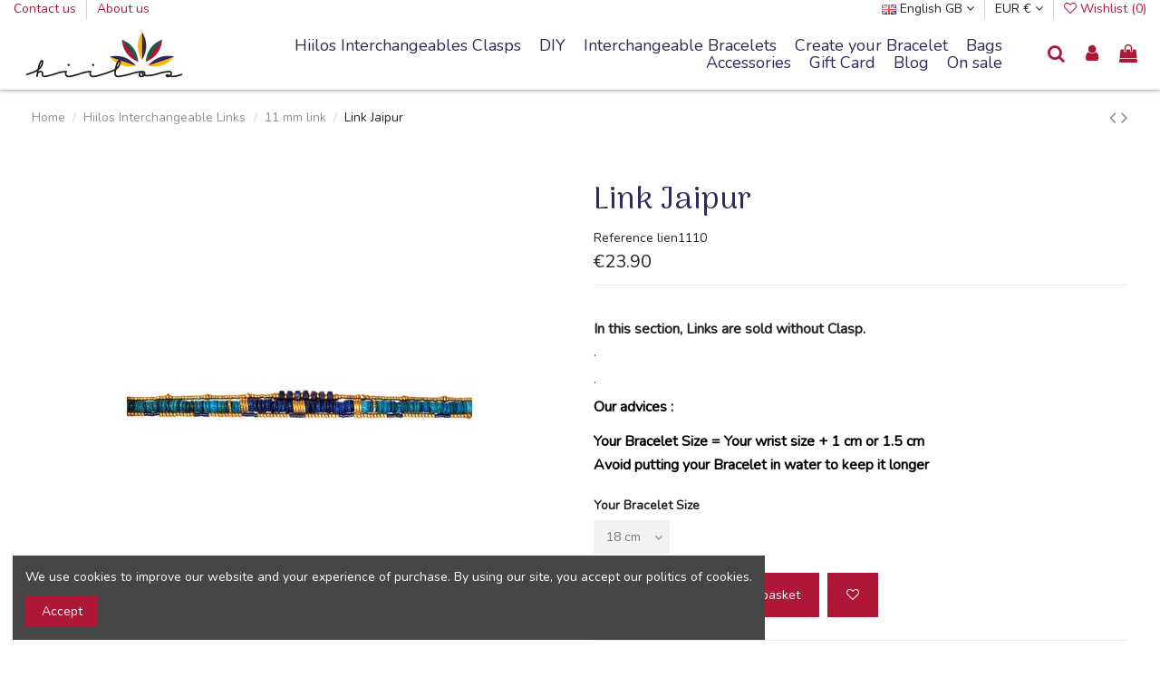

--- FILE ---
content_type: text/html; charset=utf-8
request_url: https://hiilos.com/gb/11-mm-link/1584-link-jaipur.html
body_size: 17043
content:
<!doctype html>
<html lang="gb">

<head>
    
        
  <meta charset="utf-8">


  <meta http-equiv="x-ua-compatible" content="ie=edge">



  


  


    <link rel="canonical" href="https://hiilos.com/gb/11-mm-link/1584-link-jaipur.html">

  <title>11 mm link Link Jaipur</title>
  <meta name="description" content="  In this section, Links are sold without Clasp. .  . Our advices : Your Bracelet Size  Your wrist size + 1 cm or 1.5 cm Avoid putting your Bracelet in water...">
  <meta name="keywords" content="">
    
    

  
          <link rel="alternate" href="https://hiilos.com/fr/liens-interchangeables-fins-11-mm/1584-lien-sachem.html" hreflang="fr">
          <link rel="alternate" href="https://hiilos.com/gb/11-mm-link/1584-link-jaipur.html" hreflang="en-gb">
      



    <meta property="og:type" content="product">
    <meta property="og:url" content="https://hiilos.com/gb/11-mm-link/1584-link-jaipur.html">
    <meta property="og:title" content="11 mm link Link Jaipur">
    <meta property="og:site_name" content="Hiilos">
    <meta property="og:description" content="  In this section, Links are sold without Clasp. .  . Our advices : Your Bracelet Size  Your wrist size + 1 cm or 1.5 cm Avoid putting your Bracelet in water...">
    <meta property="og:image" content="https://hiilos.com/5407-thickbox_default/link-jaipur.jpg">
    <meta property="og:image:width" content="1100">
    <meta property="og:image:height" content="1422">





      <meta name="viewport" content="initial-scale=1,user-scalable=no,maximum-scale=1,width=device-width">
  




  <link rel="icon" type="image/vnd.microsoft.icon" href="/img/favicon.ico?1529070720">
  <link rel="shortcut icon" type="image/x-icon" href="/img/favicon.ico?1529070720">
    


      <link href="https://fonts.googleapis.com/css?family=Nunito" rel="stylesheet">
        <link href="https://fonts.googleapis.com/css?family=Arima+Madurai" rel="stylesheet">
  



<script type="application/ld+json">

{
"@context": "https://schema.org",
"@type": "Organization",
"url": "https://hiilos.com/",
"name": "Hiilos",
"logo": "/img/hiilos-logo-1521128496.jpg",
"@id": "#store-organization"
}

</script>




    <link rel="stylesheet" href="https://hiilos.com/themes/warehouse/assets/cache/theme-eb5809387.css" type="text/css" media="all">




  

  <script type="text/javascript">
        var elementorFrontendConfig = {"isEditMode":"","stretchedSectionContainer":"","is_rtl":""};
        var iqitTheme = {"rm_sticky":"0","rm_breakpoint":0,"op_preloader":"pre","cart_style":"floating","cart_confirmation":"modal","h_layout":"4","f_fixed":"","f_layout":"2","h_absolute":"0","h_sticky":"header","hw_width":"fullwidth","hm_submenu_width":"default","h_search_type":"full","pl_lazyload":false,"pl_infinity":false,"pl_rollover":false,"pl_crsl_autoplay":false,"pl_slider_ld":3,"pl_slider_d":3,"pl_slider_t":4,"pl_slider_p":2,"pp_thumbs":"left","pp_zoom":"inner","pp_image_layout":"carousel","pp_tabs":"tabha"};
        var iqitcountdown_days = "d.";
        var iqitextendedproduct = {"speed":"70"};
        var iqitfdc_from = 0;
        var iqitmegamenu = {"sticky":"false","containerSelector":"#wrapper > .container"};
        var iqitwishlist = {"nbProducts":0};
        var prestashop = {"cart":{"products":[],"totals":{"total":{"type":"total","label":"Total","amount":0,"value":"\u20ac0.00"},"total_including_tax":{"type":"total","label":"Total (tax incl.)","amount":0,"value":"\u20ac0.00"},"total_excluding_tax":{"type":"total","label":"Total (VAT excl.)","amount":0,"value":"\u20ac0.00"}},"subtotals":{"products":{"type":"products","label":"Subtotal","amount":0,"value":"\u20ac0.00"},"discounts":null,"shipping":{"type":"shipping","label":"Shipping","amount":0,"value":"Free"},"tax":{"type":"tax","label":"Included taxes","amount":0,"value":"\u20ac0.00"}},"products_count":0,"summary_string":"0 items","vouchers":{"allowed":1,"added":[]},"discounts":[],"minimalPurchase":0,"minimalPurchaseRequired":""},"currency":{"name":"Euro","iso_code":"EUR","iso_code_num":"0","sign":"\u20ac"},"customer":{"lastname":null,"firstname":null,"email":null,"birthday":null,"newsletter":null,"newsletter_date_add":null,"optin":null,"website":null,"company":null,"siret":null,"ape":null,"is_logged":false,"gender":{"type":null,"name":null},"addresses":[]},"language":{"name":"English GB (English)","iso_code":"gb","locale":"en-GB","language_code":"en-gb","is_rtl":"0","date_format_lite":"Y-m-d","date_format_full":"Y-m-d H:i:s","id":2},"page":{"title":"","canonical":null,"meta":{"title":"11 mm link Link Jaipur","description":"\u00a0 In this section, Links\u00a0are\u00a0sold without\u00a0Clasp. .\u00a0 . Our advices : Your Bracelet Size  Your wrist\u00a0size +\u00a01 cm or\u00a01.5 cm Avoid putting your Bracelet in water...","keywords":"","robots":"index"},"page_name":"product","body_classes":{"lang-gb":true,"lang-rtl":false,"country-US":true,"currency-EUR":true,"layout-full-width":true,"page-product":true,"tax-display-disabled":true,"product-id-1584":true,"product-Link Jaipur":true,"product-id-category-79":true,"product-id-manufacturer-0":true,"product-id-supplier-0":true,"product-available-for-order":true},"admin_notifications":[]},"shop":{"name":"Hiilos","logo":"\/img\/hiilos-logo-1521128496.jpg","stores_icon":"\/img\/logo_stores.png","favicon":"\/img\/favicon.ico"},"urls":{"base_url":"https:\/\/hiilos.com\/","current_url":"https:\/\/hiilos.com\/gb\/11-mm-link\/1584-link-jaipur.html","shop_domain_url":"https:\/\/hiilos.com","img_ps_url":"https:\/\/hiilos.com\/img\/","img_cat_url":"https:\/\/hiilos.com\/img\/c\/","img_lang_url":"https:\/\/hiilos.com\/img\/l\/","img_prod_url":"https:\/\/hiilos.com\/img\/p\/","img_manu_url":"https:\/\/hiilos.com\/img\/m\/","img_sup_url":"https:\/\/hiilos.com\/img\/su\/","img_ship_url":"https:\/\/hiilos.com\/img\/s\/","img_store_url":"https:\/\/hiilos.com\/img\/st\/","img_col_url":"https:\/\/hiilos.com\/img\/co\/","img_url":"https:\/\/hiilos.com\/themes\/warehouse\/assets\/img\/","css_url":"https:\/\/hiilos.com\/themes\/warehouse\/assets\/css\/","js_url":"https:\/\/hiilos.com\/themes\/warehouse\/assets\/js\/","pic_url":"https:\/\/hiilos.com\/upload\/","pages":{"address":"https:\/\/hiilos.com\/gb\/address","addresses":"https:\/\/hiilos.com\/gb\/addresses","authentication":"https:\/\/hiilos.com\/gb\/login","cart":"https:\/\/hiilos.com\/gb\/cart","category":"https:\/\/hiilos.com\/gb\/index.php?controller=category","cms":"https:\/\/hiilos.com\/gb\/index.php?controller=cms","contact":"https:\/\/hiilos.com\/gb\/contact-us","discount":"https:\/\/hiilos.com\/gb\/discount","guest_tracking":"https:\/\/hiilos.com\/gb\/guest-tracking","history":"https:\/\/hiilos.com\/gb\/order-history","identity":"https:\/\/hiilos.com\/gb\/identity","index":"https:\/\/hiilos.com\/gb\/","my_account":"https:\/\/hiilos.com\/gb\/my-account","order_confirmation":"https:\/\/hiilos.com\/gb\/order-confirmation","order_detail":"https:\/\/hiilos.com\/gb\/index.php?controller=order-detail","order_follow":"https:\/\/hiilos.com\/gb\/order-follow","order":"https:\/\/hiilos.com\/gb\/order","order_return":"https:\/\/hiilos.com\/gb\/index.php?controller=order-return","order_slip":"https:\/\/hiilos.com\/gb\/credit-slip","pagenotfound":"https:\/\/hiilos.com\/gb\/page-not-found","password":"https:\/\/hiilos.com\/gb\/password-recovery","pdf_invoice":"https:\/\/hiilos.com\/gb\/index.php?controller=pdf-invoice","pdf_order_return":"https:\/\/hiilos.com\/gb\/index.php?controller=pdf-order-return","pdf_order_slip":"https:\/\/hiilos.com\/gb\/index.php?controller=pdf-order-slip","prices_drop":"https:\/\/hiilos.com\/gb\/prices-drop","product":"https:\/\/hiilos.com\/gb\/index.php?controller=product","search":"https:\/\/hiilos.com\/gb\/search","sitemap":"https:\/\/hiilos.com\/gb\/Sitemap","stores":"https:\/\/hiilos.com\/gb\/stores","supplier":"https:\/\/hiilos.com\/gb\/supplier","register":"https:\/\/hiilos.com\/gb\/login?create_account=1","order_login":"https:\/\/hiilos.com\/gb\/order?login=1"},"alternative_langs":{"fr":"https:\/\/hiilos.com\/fr\/liens-interchangeables-fins-11-mm\/1584-lien-sachem.html","en-gb":"https:\/\/hiilos.com\/gb\/11-mm-link\/1584-link-jaipur.html"},"theme_assets":"\/themes\/warehouse\/assets\/","actions":{"logout":"https:\/\/hiilos.com\/gb\/?mylogout="},"no_picture_image":{"bySize":{"small_default":{"url":"https:\/\/hiilos.com\/img\/p\/gb-default-small_default.jpg","width":98,"height":127},"cart_default":{"url":"https:\/\/hiilos.com\/img\/p\/gb-default-cart_default.jpg","width":125,"height":162},"home_default":{"url":"https:\/\/hiilos.com\/img\/p\/gb-default-home_default.jpg","width":381,"height":381},"large_default":{"url":"https:\/\/hiilos.com\/img\/p\/gb-default-large_default.jpg","width":381,"height":492},"medium_default":{"url":"https:\/\/hiilos.com\/img\/p\/gb-default-medium_default.jpg","width":452,"height":584},"thickbox_default":{"url":"https:\/\/hiilos.com\/img\/p\/gb-default-thickbox_default.jpg","width":1100,"height":1422}},"small":{"url":"https:\/\/hiilos.com\/img\/p\/gb-default-small_default.jpg","width":98,"height":127},"medium":{"url":"https:\/\/hiilos.com\/img\/p\/gb-default-large_default.jpg","width":381,"height":492},"large":{"url":"https:\/\/hiilos.com\/img\/p\/gb-default-thickbox_default.jpg","width":1100,"height":1422},"legend":""}},"configuration":{"display_taxes_label":false,"display_prices_tax_incl":true,"is_catalog":false,"show_prices":true,"opt_in":{"partner":false},"quantity_discount":{"type":"discount","label":"Discount"},"voucher_enabled":1,"return_enabled":1},"field_required":[],"breadcrumb":{"links":[{"title":"Home","url":"https:\/\/hiilos.com\/gb\/"},{"title":"Hiilos Interchangeable Links","url":"https:\/\/hiilos.com\/gb\/78-hiilos-interchangeable-links"},{"title":"11 mm link","url":"https:\/\/hiilos.com\/gb\/79-11-mm-link"},{"title":"Link Jaipur","url":"https:\/\/hiilos.com\/gb\/11-mm-link\/1584-link-jaipur.html"}],"count":4},"link":{"protocol_link":"https:\/\/","protocol_content":"https:\/\/"},"time":1769447184,"static_token":"928f2465683613f2a1336ee3adf93bd6","token":"839ab3ed6c79952770771d9e615080d1"};
        var psemailsubscription_subscription = "https:\/\/hiilos.com\/gb\/module\/ps_emailsubscription\/subscription";
      </script>



  
  <script type="text/javascript">
    (window.gaDevIds=window.gaDevIds||[]).push('d6YPbH');
    (function(i,s,o,g,r,a,m){i['GoogleAnalyticsObject']=r;i[r]=i[r]||function(){
      (i[r].q=i[r].q||[]).push(arguments)},i[r].l=1*new Date();a=s.createElement(o),
      m=s.getElementsByTagName(o)[0];a.async=1;a.src=g;m.parentNode.insertBefore(a,m)
    })(window,document,'script','https://www.google-analytics.com/analytics.js','ga');

          ga('create', 'UA-92514488-1', 'auto');
                      ga('send', 'pageview');
        ga('require', 'ec');
  </script>

 <script src="https://www.google.com/recaptcha/api.js?onload=onloadCallback&render=explicit&hl=gb" async defer></script>
<script type="text/javascript">
    var PA_GOOGLE_CAPTCHA_THEME = 'light';
            var PA_GOOGLE_CAPTCHA_SITE_KEY = '6LcVMtAUAAAAAEvcBWxXUh0QEIBJ_WWFX3yqGmo2';
        
            var recaptchaWidgets = [];
            var onloadCallback = function () {
                ets_captcha_load(document.getElementsByTagName('form'));
            };
            var ets_captcha_load = function (forms) {
                var pattern = /(^|\s)g-recaptcha(\s|$)/;
                for (var i = 0; i < forms.length; i++) {
                    var items = forms[i].getElementsByTagName('div');
                    for (var k = 0; k < items.length; k++) {
                        if (items[k].className && items[k].className.match(pattern) && PA_GOOGLE_CAPTCHA_SITE_KEY) {
                            var widget_id = grecaptcha.render(items[k], {
                                'sitekey': PA_GOOGLE_CAPTCHA_SITE_KEY,
                                'theme': PA_GOOGLE_CAPTCHA_THEME ? PA_GOOGLE_CAPTCHA_THEME : 'light',
                            });
                            recaptchaWidgets.push(widget_id);
                            break;
                        }
                    }
                }
            };
        
    </script>





    
            <meta property="product:pretax_price:amount" content="23.9">
        <meta property="product:pretax_price:currency" content="EUR">
        <meta property="product:price:amount" content="23.9">
        <meta property="product:price:currency" content="EUR">
        
    

    </head>

<body id="product" class="lang-gb country-us currency-eur layout-full-width page-product tax-display-disabled product-id-1584 product-link-jaipur product-id-category-79 product-id-manufacturer-0 product-id-supplier-0 product-available-for-order body-desktop-header-style-w-4">


    




    


<main id="main-page-content" style="opacity: 0;" >
    
            

    <header id="header" class="desktop-header-style-w-4">
        
            
  <div class="header-banner">
    
  </div>




            <nav class="header-nav">
        <div class="container">
    
        <div class="row justify-content-between">
            <div class="col col-auto col-md left-nav">
                                            <div class="block-iqitlinksmanager block-iqitlinksmanager-2 block-links-inline d-inline-block">
            <ul>
                                                            <li>
                            <a
                                    href="https://hiilos.com/gb/contact-us"
                                    title="Use our form to contact us"                                                                >
                                Contact us
                            </a>
                        </li>
                                                                                <li>
                            <a
                                    href="https://hiilos.com/gb/content/4-a-propos"
                                    title="Learn more about us"                                                                >
                                About us
                            </a>
                        </li>
                                                </ul>
        </div>
    
            </div>
            <div class="col col-auto center-nav text-center">
                
             </div>
            <div class="col col-auto col-md right-nav text-right">
                

<div id="language_selector" class="d-inline-block">
    <div class="language-selector-wrapper d-inline-block">
        <div class="language-selector dropdown js-dropdown">
            <a class="expand-more" data-toggle="dropdown" data-iso-code="gb"><img src="https://hiilos.com/img/l/2.jpg" alt="English GB" class="img-fluid lang-flag" /> English GB <i class="fa fa-angle-down" aria-hidden="true"></i></a>
            <div class="dropdown-menu">
                <ul>
                                            <li >
                            <a href="https://hiilos.com/fr/liens-interchangeables-fins-11-mm/1584-lien-sachem.html" rel="alternate" hreflang="fr"
                               class="dropdown-item"><img src="https://hiilos.com/img/l/1.jpg" alt="Français" class="img-fluid lang-flag"  data-iso-code="fr"/> Français</a>
                        </li>
                                            <li  class="current" >
                            <a href="https://hiilos.com/gb/11-mm-link/1584-link-jaipur.html" rel="alternate" hreflang="gb"
                               class="dropdown-item"><img src="https://hiilos.com/img/l/2.jpg" alt="English GB" class="img-fluid lang-flag"  data-iso-code="gb"/> English GB</a>
                        </li>
                                    </ul>
            </div>
        </div>
    </div>
</div>
<div id="currency_selector" class="d-inline-block">
    <div class="currency-selector dropdown js-dropdown d-inline-block">
        <a class="expand-more" data-toggle="dropdown">EUR € <i class="fa fa-angle-down" aria-hidden="true"></i></a>
        <div class="dropdown-menu">
            <ul>
                                    <li  class="current" >
                        <a title="Euro" rel="nofollow" href="https://hiilos.com/gb/11-mm-link/1584-link-jaipur.html?SubmitCurrency=1&amp;id_currency=1"
                           class="dropdown-item">EUR €</a>
                    </li>
                                    <li >
                        <a title="Livre sterling" rel="nofollow" href="https://hiilos.com/gb/11-mm-link/1584-link-jaipur.html?SubmitCurrency=1&amp;id_currency=2"
                           class="dropdown-item">GBP £</a>
                    </li>
                                    <li >
                        <a title="Dollar des États-Unis" rel="nofollow" href="https://hiilos.com/gb/11-mm-link/1584-link-jaipur.html?SubmitCurrency=1&amp;id_currency=4"
                           class="dropdown-item">USD $</a>
                    </li>
                            </ul>
        </div>
    </div>
</div>
<div class="d-inline-block">
    <a href="//hiilos.com/gb/module/iqitwishlist/view">
        <i class="fa fa-heart-o" aria-hidden="true"></i> Wishlist (<span
                id="iqitwishlist-nb"></span>)
    </a>
</div>

             </div>
        </div>

                        </div>
            </nav>
        



<div id="desktop-header" class="desktop-header-style-4">
            
<div class="header-top">
    <div id="desktop-header-container" class="container">
        <div class="row align-items-center">
                            <div class="col col-auto col-header-left">
                    <div id="desktop_logo">
                        <a href="https://hiilos.com/">
                            <img class="logo img-fluid"
                                 src="/img/hiilos-logo-1521128496.jpg"                                  alt="Hiilos">
                        </a>
                    </div>
                    
                </div>
                <div class="col col-header-center col-header-menu">
                                        	<div id="iqitmegamenu-wrapper" class="iqitmegamenu-wrapper iqitmegamenu-all">
		<div class="container container-iqitmegamenu">
		<div id="iqitmegamenu-horizontal" class="iqitmegamenu  clearfix" role="navigation">

								
				<nav id="cbp-hrmenu" class="cbp-hrmenu cbp-horizontal cbp-hrsub-narrow">
					<ul>
												<li id="cbp-hrmenu-tab-16" class="cbp-hrmenu-tab cbp-hrmenu-tab-16 ">
	<a href="https://hiilos.com/gb/82-hiilos-interchangeable-clasps" class="nav-link" >

								<span class="cbp-tab-title">
								Hiilos Interchangeables Clasps</span>
														</a>
													</li>
												<li id="cbp-hrmenu-tab-17" class="cbp-hrmenu-tab cbp-hrmenu-tab-17 ">
	<a href="https://hiilos.com/gb/101-diy" class="nav-link" >

								<span class="cbp-tab-title">
								DIY</span>
														</a>
													</li>
												<li id="cbp-hrmenu-tab-11" class="cbp-hrmenu-tab cbp-hrmenu-tab-11  cbp-has-submeu">
	<a role="button" class="cbp-empty-mlink nav-link">

								<span class="cbp-tab-title">
								Interchangeable Bracelets <i class="fa fa-angle-down cbp-submenu-aindicator"></i></span>
														</a>
														<div class="cbp-hrsub col-3">
								<div class="cbp-hrsub-inner">
									<div class="container iqitmegamenu-submenu-container">
									
																																	




<div class="row menu_row menu-element  first_rows menu-element-id-1">
                

                                                




    <div class="col-12 cbp-menu-column cbp-menu-element menu-element-id-2 ">
        <div class="cbp-menu-column-inner">
                        
                
                
                                            <ul class="cbp-links cbp-valinks cbp-valinks-vertical">
                                                                                                <li><a href="https://hiilos.com/gb/86-hiilos-interchangeable-bracelets-collection"
                                           >Hiilos Interchangeable Bracelets Collection</a>
                                    </li>
                                                                                                                                <li><a href="https://hiilos.com/gb/78-hiilos-interchangeable-links"
                                           >Hiilos Interchangeable Links</a>
                                    </li>
                                                                                    </ul>
                    
                
            

            
            </div>    </div>
                            
                </div>
																					
																			</div>
								</div>
							</div>
													</li>
												<li id="cbp-hrmenu-tab-8" class="cbp-hrmenu-tab cbp-hrmenu-tab-8 ">
	<a href="https://hiilos.com/gb/accueil/872-66-configurateur.html" class="nav-link" >

								<span class="cbp-tab-title">
								Create your Bracelet</span>
														</a>
													</li>
												<li id="cbp-hrmenu-tab-9" class="cbp-hrmenu-tab cbp-hrmenu-tab-9  cbp-has-submeu">
	<a role="button" class="cbp-empty-mlink nav-link">

								<span class="cbp-tab-title">
								Bags <i class="fa fa-angle-down cbp-submenu-aindicator"></i></span>
														</a>
														<div class="cbp-hrsub col-3">
								<div class="cbp-hrsub-inner">
									<div class="container iqitmegamenu-submenu-container">
									
																																	




<div class="row menu_row menu-element  first_rows menu-element-id-1">
                

                                                




    <div class="col-12 cbp-menu-column cbp-menu-element menu-element-id-2 ">
        <div class="cbp-menu-column-inner">
                        
                
                
                                            <ul class="cbp-links cbp-valinks">
                                                                                                <li><a href="https://hiilos.com/gb/22-tote-and-handbags"
                                           >Tote and Handbags</a>
                                    </li>
                                                                                                                                <li><a href="https://hiilos.com/gb/23-sling-bags"
                                           >Sling Bags</a>
                                    </li>
                                                                                                                                <li><a href="https://hiilos.com/gb/74-clutches"
                                           >Clutches</a>
                                    </li>
                                                                                                                                <li><a href="https://hiilos.com/gb/99-paniers"
                                           >Paniers</a>
                                    </li>
                                                                                    </ul>
                    
                
            

            
            </div>    </div>
                            
                </div>
																					
																			</div>
								</div>
							</div>
													</li>
												<li id="cbp-hrmenu-tab-10" class="cbp-hrmenu-tab cbp-hrmenu-tab-10  cbp-has-submeu">
	<a role="button" class="cbp-empty-mlink nav-link">

								<span class="cbp-tab-title">
								Accessories <i class="fa fa-angle-down cbp-submenu-aindicator"></i></span>
														</a>
														<div class="cbp-hrsub col-3">
								<div class="cbp-hrsub-inner">
									<div class="container iqitmegamenu-submenu-container">
									
																																	




<div class="row menu_row menu-element  first_rows menu-element-id-1">
                

                                                




    <div class="col-12 cbp-menu-column cbp-menu-element menu-element-id-5 ">
        <div class="cbp-menu-column-inner">
                        
                
                
                                            <ul class="cbp-links cbp-valinks">
                                                                                                <li><a href="https://hiilos.com/gb/69-ankle-friendship-bracelets"
                                           >Ankle Friendship Bracelets</a>
                                    </li>
                                                                                                                                <li><a href="https://hiilos.com/gb/13-bracelets-from-guatemala"
                                           >Bracelets from Guatemala</a>
                                    </li>
                                                                                                                                <li><a href="https://hiilos.com/gb/17-earings"
                                           >Earings</a>
                                    </li>
                                                                                                                                <li><a href="https://hiilos.com/gb/18-necklaces"
                                           >Necklaces</a>
                                    </li>
                                                                                                                                <li><a href="https://hiilos.com/gb/48-key-chain"
                                           >Key Chain</a>
                                    </li>
                                                                                                                                <li><a href="https://hiilos.com/gb/89-pompoms-and-tassels"
                                           >Pompoms and tassels</a>
                                    </li>
                                                                                                                                <li><a href="https://hiilos.com/gb/91-purses"
                                           >Purses</a>
                                    </li>
                                                                                    </ul>
                    
                
            

            
            </div>    </div>
                            
                </div>
																					
																			</div>
								</div>
							</div>
													</li>
												<li id="cbp-hrmenu-tab-14" class="cbp-hrmenu-tab cbp-hrmenu-tab-14 ">
	<a href="https://hiilos.com/gb/95-carte-cadeaux" class="nav-link" >

								<span class="cbp-tab-title">
								Gift Card</span>
														</a>
													</li>
												<li id="cbp-hrmenu-tab-12" class="cbp-hrmenu-tab cbp-hrmenu-tab-12 ">
	<a href="https://hiilos.com/gb/blog" class="nav-link" >

								<span class="cbp-tab-title">
								Blog</span>
														</a>
													</li>
												<li id="cbp-hrmenu-tab-15" class="cbp-hrmenu-tab cbp-hrmenu-tab-15 ">
	<a href="https://hiilos.com/gb/prices-drop" class="nav-link" >

								<span class="cbp-tab-title">
								On sale</span>
														</a>
													</li>
											</ul>
				</nav>
		</div>
		</div>
		<div id="sticky-cart-wrapper"></div>
	</div>

<div id="_desktop_iqitmegamenu-mobile">
	<ul id="iqitmegamenu-mobile">
		



	
	<li><a  href="https://hiilos.com/gb/82-hiilos-interchangeable-clasps" >Hiilos Interchangeable Clasps</a></li><li><a  href="https://hiilos.com/gb/100-tubes-packs-for-hiilos-clasps" >Tubes packs for Hiilos Clasps</a></li><li><a  href="https://hiilos.com/gb/101-diy" >DIY</a></li><li><a  href="https://hiilos.com/gb/86-hiilos-interchangeable-bracelets-collection" >Hiilos Interchangeable Bracelets Collection</a></li><li><a  href="https://hiilos.com/gb/78-hiilos-interchangeable-links" >Hiilos Interchangeable Links</a></li><li><a  href="https://hiilos.com/gb/accueil/872-66-configurateur.html" >Create your Bracelet</a></li><li><a  href="https://hiilos.com/gb/22-tote-and-handbags" >Tote and Handbags</a></li><li><a  href="https://hiilos.com/gb/23-sling-bags" >Sling Bags</a></li><li><a  href="https://hiilos.com/gb/99-paniers" >Paniers</a></li><li><a  href="https://hiilos.com/gb/74-clutches" >Clutches</a></li><li><a  href="https://hiilos.com/gb/69-ankle-friendship-bracelets" >Ankle Friendship Bracelets</a></li><li><a  href="https://hiilos.com/gb/13-bracelets-from-guatemala" >Bracelets from Guatemala</a></li><li><a  href="https://hiilos.com/gb/89-pompoms-and-tassels" >Pompoms and tassels</a></li><li><a  href="https://hiilos.com/gb/91-purses" >Purses</a></li><li><a  href="https://hiilos.com/gb/17-earings" >Earings</a></li><li><a  href="https://hiilos.com/gb/18-necklaces" >Necklaces</a></li><li><a  href="https://hiilos.com/gb/48-key-chain" >Key Chain</a></li><li><a  href="https://hiilos.com/gb/95-gift-card" >Gift Card</a></li><li><a  href="https://hiilos.com/gb/prices-drop" >On Sale</a></li>
	</ul>
</div>

                    
                </div>
                        <div class="col col-auto col-header-right">
                <div class="row no-gutters justify-content-end">
                                            <div id="header-search-btn" class="col col-auto header-btn-w header-search-btn-w">
    <a data-toggle="dropdown" id="header-search-btn-drop"  class="header-btn header-search-btn" data-display="static">
        <i class="fa fa-search fa-fw icon" aria-hidden="true"></i>
        <span class="title">Search</span>
    </a>
        <div class="dropdown-menu-custom  dropdown-menu">
        <div class="dropdown-content modal-backdrop fullscreen-search">
            
<!-- Block search module TOP -->
<div id="search_widget" class="search-widget" data-search-controller-url="https://hiilos.com/gb/module/iqitsearch/searchiqit">
    <form method="get" action="https://hiilos.com/gb/module/iqitsearch/searchiqit">
        <input type="hidden" name="fc" value="module">
        <input type="hidden" name="module" value="iqitsearch">
        <input type="hidden" name="controller" value="searchiqit">
        <div class="input-group">
            <input type="text" name="s" value="" data-all-text="Show all results"
                   data-blog-text="Blog post"
                   data-product-text="Product"
                   data-brands-text="Brand"
                   placeholder="Search our catalog" class="form-control form-search-control" />
            <button type="submit" class="search-btn">
                <i class="fa fa-search"></i>
            </button>
        </div>
    </form>
</div>
<!-- /Block search module TOP -->

            <div id="fullscreen-search-backdrop"></div>
        </div>
    </div>
    </div>
                    
                    
                                            <div id="header-user-btn" class="col col-auto header-btn-w header-user-btn-w">
            <a href="https://hiilos.com/gb/my-account"
           title="Log in to your customer account"
           rel="nofollow" class="header-btn header-user-btn">
            <i class="fa fa-user fa-fw icon" aria-hidden="true"></i>
            <span class="title">Sign in</span>
        </a>
    </div>









                                        

                    

                                            
                                                    <div id="ps-shoppingcart-wrapper" class="col col-auto">
    <div id="ps-shoppingcart"
         class="header-btn-w header-cart-btn-w ps-shoppingcart dropdown">
         <div id="blockcart" class="blockcart cart-preview"
         data-refresh-url="//hiilos.com/gb/module/ps_shoppingcart/ajax">
        <a id="cart-toogle" class="cart-toogle header-btn header-cart-btn" data-toggle="dropdown" data-display="static">
            <i class="fa fa-shopping-bag fa-fw icon" aria-hidden="true"><span class="cart-products-count-btn  d-none">0</span></i>
            <span class="info-wrapper">
            <span class="title">Basket</span>
            <span class="cart-toggle-details">
            <span class="text-faded cart-separator"> / </span>
                            Empty
                        </span>
            </span>
        </a>
        <div id="_desktop_blockcart-content" class="dropdown-menu-custom dropdown-menu">
    <div id="blockcart-content" class="blockcart-content" >
        <div class="cart-title">
            <span class="modal-title">Your cart</span>
            <button type="button" id="js-cart-close" class="close">
                <span>×</span>
            </button>
            <hr>
        </div>
                    <span class="no-items">There are no more items in your cart</span>
            </div>
</div> </div>




    </div>
</div>
                                                
                                    </div>
                
            </div>
            <div class="col-12">
                <div class="row">
                    
                </div>
            </div>
        </div>
    </div>
</div>


    </div>



    <div id="mobile-header" class="mobile-header-style-1">
                    <div id="mobile-header-sticky">
    <div class="container">
        <div class="mobile-main-bar">
            <div class="row no-gutters align-items-center row-mobile-header">
                <div class="col col-auto col-mobile-btn col-mobile-btn-menu col-mobile-menu-dropdown">
                    <a class="m-nav-btn" data-toggle="dropdown" data-display="static"><i class="fa fa-bars" aria-hidden="true"></i>
                        <span>Menu</span></a>
                    <div id="mobile_menu_click_overlay"></div>
                    <div id="_mobile_iqitmegamenu-mobile" class="dropdown-menu-custom dropdown-menu"></div>
                </div>
                <div id="mobile-btn-search" class="col col-auto col-mobile-btn col-mobile-btn-search">
                    <a class="m-nav-btn" data-toggle="dropdown" data-display="static"><i class="fa fa-search" aria-hidden="true"></i>
                        <span>Search</span></a>
                    <div id="search-widget-mobile" class="dropdown-content dropdown-menu dropdown-mobile search-widget">
                        
                                                    
<!-- Block search module TOP -->
<form method="get" action="https://hiilos.com/gb/module/iqitsearch/searchiqit">
    <input type="hidden" name="fc" value="module">
    <input type="hidden" name="module" value="iqitsearch">
    <input type="hidden" name="controller" value="searchiqit">
    <div class="input-group">
        <input type="text" name="s" value=""
               placeholder="Search"
               data-all-text="Show all results"
               data-blog-text="Blog post"
               data-product-text="Product"
               data-brands-text="Brand"
               class="form-control form-search-control">
        <button type="submit" class="search-btn">
            <i class="fa fa-search"></i>
        </button>
    </div>
</form>
<!-- /Block search module TOP -->

                                                
                    </div>
                </div>
                <div class="col col-mobile-logo text-center">
                    <a href="https://hiilos.com/">
                        <img class="logo img-fluid"
                             src="/img/hiilos-logo-1521128496.jpg"                              alt="Hiilos">
                    </a>
                </div>
                <div class="col col-auto col-mobile-btn col-mobile-btn-account">
                    <a href="https://hiilos.com/gb/my-account" class="m-nav-btn"><i class="fa fa-user" aria-hidden="true"></i>
                        <span>
                            
                                                            Sign in
                                                        
                        </span></a>
                </div>
                
                                <div class="col col-auto col-mobile-btn col-mobile-btn-cart ps-shoppingcart dropdown">
                    <div id="mobile-cart-wrapper">
                    <a id="mobile-cart-toogle"  class="m-nav-btn" data-toggle="dropdown" data-display="static"><i class="fa fa-shopping-bag mobile-bag-icon" aria-hidden="true"><span id="mobile-cart-products-count" class="cart-products-count cart-products-count-btn">
                                
                                                                    0
                                                                
                            </span></i>
                        <span>Basket</span></a>
                    <div id="_mobile_blockcart-content" class="dropdown-menu-custom dropdown-menu"></div>
                    </div>
                </div>
                            </div>
        </div>
    </div>
</div>


            </div>



        
    </header>

    <section id="wrapper">
        
        

<div class="container">
<nav data-depth="4" class="breadcrumb">
                <div class="row align-items-center">
                <div class="col">
                    <ol itemscope itemtype="https://schema.org/BreadcrumbList">
                        
                                                            
                                                                    <li itemprop="itemListElement" itemscope
                                        itemtype="https://schema.org/ListItem">

                                        <a itemprop="item" href="https://hiilos.com/gb/">                                            <span itemprop="name">Home</span>
                                        </a>

                                        <meta itemprop="position" content="1">
                                                                            </li>
                                
                                                            
                                                                    <li itemprop="itemListElement" itemscope
                                        itemtype="https://schema.org/ListItem">

                                        <a itemprop="item" href="https://hiilos.com/gb/78-hiilos-interchangeable-links">                                            <span itemprop="name">Hiilos Interchangeable Links</span>
                                        </a>

                                        <meta itemprop="position" content="2">
                                                                            </li>
                                
                                                            
                                                                    <li itemprop="itemListElement" itemscope
                                        itemtype="https://schema.org/ListItem">

                                        <a itemprop="item" href="https://hiilos.com/gb/79-11-mm-link">                                            <span itemprop="name">11 mm link</span>
                                        </a>

                                        <meta itemprop="position" content="3">
                                                                            </li>
                                
                                                            
                                                                    <li itemprop="itemListElement" itemscope
                                        itemtype="https://schema.org/ListItem">

                                        <span itemprop="item" content="https://hiilos.com/gb/11-mm-link/1584-link-jaipur.html">                                            <span itemprop="name">Link Jaipur</span>
                                        </span>

                                        <meta itemprop="position" content="4">
                                                                            </li>
                                
                                                    
                    </ol>
                </div>
                <div class="col col-auto"> <div id="iqitproductsnav">
            <a href="https://hiilos.com/gb/11-mm-link/1583-6767-link-jaipur.html#/your_bracelet_size-18_cm" title="Previous product">
            <i class="fa fa-angle-left" aria-hidden="true"></i>
        </a>
                <a href="https://hiilos.com/gb/11-mm-link/1585-6787-link-jaipur.html#/your_bracelet_size-18_cm" title="Next product">
            <i class="fa fa-angle-right" aria-hidden="true"></i>
        </a>
    </div>
</div>
            </div>
            </nav>
</div>
        <div id="inner-wrapper" class="container">
            
            
                
<aside id="notifications">
    
    
    
    </aside>
            

            

                
    <div id="content-wrapper">
        
        
    <section id="main" itemscope itemtype="https://schema.org/Product">
        <div id="product-preloader"><i class="fa fa-circle-o-notch fa-spin"></i></div>
        <div id="main-product-wrapper" class="product-container">
        <meta itemprop="url" content="https://hiilos.com/gb/11-mm-link/1584-6777-link-jaipur.html#/41-your_bracelet_size-18_cm">

        
        
                    <meta itemprop="identifier_exists" content="no">
        

        <div class="row product-info-row">
            <div class="col-md-6 col-product-image">
                
                    <section class="page-content" id="content">
                        

                            
                                
    <div class="images-container images-container-left images-container-d-left ">
                    <div class="row no-gutters">
                                <div class="col-12 col-left-product-cover">
    <div class="product-cover">

        

    <ul class="product-flags">
            </ul>


        <div id="product-images-large" class="product-images-large slick-slider">
                                                <div class="product-lmage-large">
                        <div class="easyzoom easyzoom-product">
                            <a href="https://hiilos.com/5407-thickbox_default/link-jaipur.jpg" class="js-easyzoom-trigger" rel="nofollow"></a>
                        </div>
                        <a class="expander" data-toggle="modal" data-target="#product-modal"><span><i class="fa fa-expand" aria-hidden="true"></i></span></a>                        <img
                                 src="https://hiilos.com/5407-large_default/link-jaipur.jpg"                                data-image-large-src="https://hiilos.com/5407-thickbox_default/link-jaipur.jpg"
                                alt="Link Jaipur"
                                title="Link Jaipur"
                                itemprop="image"
                                content="https://hiilos.com/5407-large_default/link-jaipur.jpg"
                                width="381"
                                height="492"
                                class="img-fluid"
                        >
                    </div>
                                    </div>
    </div>

</div>
            </div>
            </div>




                            

                            
                                <div class="after-cover-tumbnails text-center">






</div>
                            

                            
                                <div class="after-cover-tumbnails2 mt-4"></div>
                            
                        
                    </section>
                
            </div>

            <div class="col-md-6 col-product-info">
                <div id="col-product-info">
                
                    <div class="product_header_container clearfix">

                        
                                                    

                        
                        <h1 class="h1 page-title" itemprop="name"><span>Link Jaipur</span></h1>
                    
                        
                                                                                

                        
                            
                        

                                                    
                                


    <div class="product-prices">

        
                                        <div class="product-reference">
                    <label class="label">Reference </label>
                    <span itemprop="sku">lien1110</span>
                </div>
                                







                            
                            
        

        
            <div class=""
                 itemprop="offers"
                 itemscope
                 itemtype="https://schema.org/Offer"
            >

                                    <link itemprop="availability" href="https://schema.org/InStock"/>
                                <meta itemprop="priceCurrency" content="EUR">
                <meta itemprop="url" content="https://hiilos.com/gb/11-mm-link/1584-6777-link-jaipur.html#/41-your_bracelet_size-18_cm">


                <div>
                    <span class="current-price"><span itemprop="price" class="product-price" content="23.9">€23.90</span></span>
                                    </div>

                
                                    
            </div>
        

        
                    

        
                    

        
                    

        

        <div class="tax-shipping-delivery-label text-muted">
                        
            
                                                </div>
        
            </div>






                            
                                            </div>
                

                <div class="product-information">
                    
                        <div id="product-description-short-1584"
                             itemprop="description" class="rte-content"><h4> </h4>

<h4>In this section, Links are sold without Clasp.</h4>

<p>. </p>

<p>.</p>

<h4><span style="color:#000000;"><span style="font-size:16px;">Our advices :<br /><br />
Your Bracelet Size = Your wrist size + 1 cm or 1.5 cm</span></span></h4>

<h4><span style="color:#000000;"><span style="font-size:16px;">Avoid putting your Bracelet in water to keep it longer</span></span></h4>
</div>
                    

                    
                    <div class="product-actions">
                        
                            <form action="https://hiilos.com/gb/cart" method="post" id="add-to-cart-or-refresh">
                                <input type="hidden" name="token" value="928f2465683613f2a1336ee3adf93bd6">
                                <input type="hidden" name="id_product" value="1584"
                                       id="product_page_product_id">
                                <input type="hidden" name="id_customization" value="0"
                                       id="product_customization_id">

                                
                                    
                                    <div class="product-variants">
                    <div class="clearfix product-variants-item product-variants-item-5">
            <span class="form-control-label">Your Bracelet Size</span>
                            <div class="custom-select2">
                <select
                        id="group_5"
                        data-product-attribute="5"
                        name="group[5]"
                        class="form-control form-control-select">
                                            <option value="26"
                                title="13 cm">13 cm</option>
                                            <option value="27"
                                title="14 cm">14 cm</option>
                                            <option value="28"
                                title="15 cm">15 cm</option>
                                            <option value="39"
                                title="16 cm">16 cm</option>
                                            <option value="40"
                                title="17 cm">17 cm</option>
                                            <option value="41"
                                title="18 cm" selected="selected">18 cm</option>
                                            <option value="42"
                                title="19 cm">19 cm</option>
                                            <option value="43"
                                title="20 cm">20 cm</option>
                                            <option value="44"
                                title="21 cm">21 cm</option>
                                            <option value="70"
                                title="22 cm">22 cm</option>
                                    </select>
                </div>
                    </div>
            </div>
                                

                                
                                                                    

                                
                                
                                    <div class="product-add-to-cart pt-3">

            
            <div class="row extra-small-gutters product-quantity">
                <div class="col col-12 col-sm-auto col-add-qty">
                    <div class="qty">
                        <input
                                type="number"
                                name="qty"
                                id="quantity_wanted"
                                value="1"
                                class="input-group"
                                min="1"
                        >
                    </div>
                </div>
                <div class="col col-12 col-sm-auto col-add-btn">
                    <div class="add">
                        <button
                                class="btn btn-primary btn-lg add-to-cart"
                                data-button-action="add-to-cart"
                                type="submit"
                                                        >
                            <i class="fa fa-shopping-bag fa-fw bag-icon" aria-hidden="true"></i>
                            <i class="fa fa-circle-o-notch fa-spin fa-fw spinner-icon" aria-hidden="true"></i>
                            Add to basket
                        </button>

                    </div>
                </div>
                    <div class="col col-sm-auto">
        <button type="button" data-toggle="tooltip" data-placement="top"  title="Add to wishlist"
           class="btn btn-secondary btn-lg btn-iconic btn-iqitwishlist-add js-iqitwishlist-add" data-animation="false" id="iqit-wishlist-product-btn"
           data-id-product="1584"
           data-id-product-attribute="6777"
           data-url="//hiilos.com/gb/module/iqitwishlist/actions">
            <i class="fa fa-heart-o not-added" aria-hidden="true"></i> <i class="fa fa-heart added"
                                                                          aria-hidden="true"></i>
        </button>
    </div>

            </div>
            
        

        
            <p class="product-minimal-quantity">
                            </p>
        
    
</div>
                                

                                
                                    <section class="product-discounts mb-3">
</section>

                                

                                
                            </form>
                            
                                <div class="product-additional-info">
  

      <div class="social-sharing">
      <ul>
                  <li class="facebook">
            <a href="https://www.facebook.com/sharer.php?u=https%3A%2F%2Fhiilos.com%2Fgb%2F11-mm-link%2F1584-link-jaipur.html" title="Share" target="_blank" rel="nofollow noopener noreferrer">
                              <i class="fa fa-facebook" aria-hidden="true"></i>
                          </a>
          </li>
                  <li class="twitter">
            <a href="https://twitter.com/intent/tweet?text=Link+Jaipur https%3A%2F%2Fhiilos.com%2Fgb%2F11-mm-link%2F1584-link-jaipur.html" title="Tweet" target="_blank" rel="nofollow noopener noreferrer">
                              <i class="fa fa-twitter" aria-hidden="true"></i>
                          </a>
          </li>
                  <li class="pinterest">
            <a href="https://www.pinterest.com/pin/create/button/?url=https%3A%2F%2Fhiilos.com%2Fgb%2F11-mm-link%2F1584-link-jaipur.html/&amp;media=https%3A%2F%2Fhiilos.com%2F5407%2Flink-jaipur.jpg&amp;description=Link+Jaipur" title="Pinterest" target="_blank" rel="nofollow noopener noreferrer">
                              <i class="fa fa-pinterest-p" aria-hidden="true"></i>
                          </a>
          </li>
              </ul>
    </div>
  



</div>
                            
                        

                        
                            
                        

                    </div>
                </div>
                </div>
            </div>

            
        </div>

                    

    <div class="tabs product-tabs">
    <a name="products-tab-anchor" id="products-tab-anchor"> &nbsp;</a>
        <ul id="product-infos-tabs" class="nav nav-tabs">
                        <li class="nav-item" id="product-details-tab-nav">
                <a class="nav-link active" data-toggle="tab"
                   href="#product-details-tab">
                    Product Details
                </a>
            </li>
            
                                        
            
                    </ul>


        <div id="product-infos-tabs-content"  class="tab-content">
                        <div class="tab-pane  in active"
                 id="product-details-tab"
            >

                
                    <div id="product-details" data-product="{&quot;id_shop_default&quot;:&quot;1&quot;,&quot;id_manufacturer&quot;:&quot;0&quot;,&quot;id_supplier&quot;:&quot;0&quot;,&quot;reference&quot;:&quot;lien1110&quot;,&quot;is_virtual&quot;:&quot;0&quot;,&quot;delivery_in_stock&quot;:&quot;&quot;,&quot;delivery_out_stock&quot;:&quot;&quot;,&quot;id_category_default&quot;:&quot;79&quot;,&quot;on_sale&quot;:&quot;0&quot;,&quot;online_only&quot;:&quot;0&quot;,&quot;ecotax&quot;:0,&quot;minimal_quantity&quot;:&quot;1&quot;,&quot;low_stock_threshold&quot;:null,&quot;low_stock_alert&quot;:&quot;0&quot;,&quot;price&quot;:&quot;\u20ac23.90&quot;,&quot;unity&quot;:&quot;&quot;,&quot;unit_price_ratio&quot;:&quot;0.000000&quot;,&quot;additional_shipping_cost&quot;:&quot;0.00&quot;,&quot;customizable&quot;:&quot;0&quot;,&quot;text_fields&quot;:&quot;0&quot;,&quot;uploadable_files&quot;:&quot;0&quot;,&quot;redirect_type&quot;:&quot;404&quot;,&quot;id_type_redirected&quot;:&quot;0&quot;,&quot;available_for_order&quot;:&quot;1&quot;,&quot;available_date&quot;:null,&quot;show_condition&quot;:&quot;0&quot;,&quot;condition&quot;:&quot;new&quot;,&quot;show_price&quot;:&quot;1&quot;,&quot;indexed&quot;:&quot;0&quot;,&quot;visibility&quot;:&quot;both&quot;,&quot;cache_default_attribute&quot;:&quot;6777&quot;,&quot;advanced_stock_management&quot;:&quot;0&quot;,&quot;date_add&quot;:&quot;2021-06-13 12:08:25&quot;,&quot;date_upd&quot;:&quot;2025-02-26 15:32:02&quot;,&quot;pack_stock_type&quot;:&quot;3&quot;,&quot;meta_description&quot;:&quot;\u00a0 In this section, Links\u00a0are\u00a0sold without\u00a0Clasp. .\u00a0 . Our advices : Your Bracelet Size  Your wrist\u00a0size +\u00a01 cm or\u00a01.5 cm Avoid putting your Bracelet in water...&quot;,&quot;meta_keywords&quot;:&quot;&quot;,&quot;meta_title&quot;:&quot;11 mm link Link Jaipur&quot;,&quot;link_rewrite&quot;:&quot;link-jaipur&quot;,&quot;name&quot;:&quot;Link Jaipur&quot;,&quot;description&quot;:&quot;&quot;,&quot;description_short&quot;:&quot;&lt;h4&gt;\u00a0&lt;\/h4&gt;\n\n&lt;h4&gt;In this section, Links\u00a0are\u00a0sold without\u00a0Clasp.&lt;\/h4&gt;\n\n&lt;p&gt;.\u00a0&lt;\/p&gt;\n\n&lt;p&gt;.&lt;\/p&gt;\n\n&lt;h4&gt;&lt;span style=\&quot;color:#000000;\&quot;&gt;&lt;span style=\&quot;font-size:16px;\&quot;&gt;Our advices :&lt;br \/&gt;&lt;br \/&gt;\nYour Bracelet Size = Your wrist\u00a0size +\u00a01 cm or\u00a01.5 cm&lt;\/span&gt;&lt;\/span&gt;&lt;\/h4&gt;\n\n&lt;h4&gt;&lt;span style=\&quot;color:#000000;\&quot;&gt;&lt;span style=\&quot;font-size:16px;\&quot;&gt;Avoid putting your Bracelet in water to keep it longer&lt;\/span&gt;&lt;\/span&gt;&lt;\/h4&gt;\n&quot;,&quot;available_now&quot;:&quot;&quot;,&quot;available_later&quot;:&quot;&quot;,&quot;id&quot;:1584,&quot;id_product&quot;:1584,&quot;out_of_stock&quot;:2,&quot;new&quot;:0,&quot;id_product_attribute&quot;:&quot;6777&quot;,&quot;quantity_wanted&quot;:1,&quot;extraContent&quot;:[],&quot;allow_oosp&quot;:0,&quot;category&quot;:&quot;11-mm-link&quot;,&quot;category_name&quot;:&quot;11 mm link&quot;,&quot;link&quot;:&quot;https:\/\/hiilos.com\/gb\/11-mm-link\/1584-link-jaipur.html&quot;,&quot;attribute_price&quot;:0,&quot;price_tax_exc&quot;:23.9,&quot;price_without_reduction&quot;:23.9,&quot;reduction&quot;:0,&quot;specific_prices&quot;:[],&quot;quantity&quot;:50,&quot;quantity_all_versions&quot;:499,&quot;id_image&quot;:&quot;gb-default&quot;,&quot;features&quot;:[{&quot;name&quot;:&quot;Material&quot;,&quot;value&quot;:&quot;Beads&quot;,&quot;id_feature&quot;:&quot;7&quot;,&quot;position&quot;:&quot;0&quot;},{&quot;name&quot;:&quot;Material&quot;,&quot;value&quot;:&quot;Heishi&quot;,&quot;id_feature&quot;:&quot;7&quot;,&quot;position&quot;:&quot;0&quot;},{&quot;name&quot;:&quot;Link color&quot;,&quot;value&quot;:&quot;Golden&quot;,&quot;id_feature&quot;:&quot;8&quot;,&quot;position&quot;:&quot;1&quot;},{&quot;name&quot;:&quot;Link color&quot;,&quot;value&quot;:&quot;Blue&quot;,&quot;id_feature&quot;:&quot;8&quot;,&quot;position&quot;:&quot;1&quot;}],&quot;attachments&quot;:[],&quot;virtual&quot;:0,&quot;pack&quot;:0,&quot;packItems&quot;:[],&quot;nopackprice&quot;:0,&quot;customization_required&quot;:false,&quot;attributes&quot;:{&quot;5&quot;:{&quot;id_attribute&quot;:&quot;41&quot;,&quot;id_attribute_group&quot;:&quot;5&quot;,&quot;name&quot;:&quot;18 cm&quot;,&quot;group&quot;:&quot;Your Bracelet Size&quot;,&quot;reference&quot;:&quot;&quot;,&quot;ean13&quot;:&quot;&quot;,&quot;isbn&quot;:&quot;&quot;,&quot;upc&quot;:&quot;&quot;}},&quot;rate&quot;:0,&quot;tax_name&quot;:&quot;&quot;,&quot;ecotax_rate&quot;:0,&quot;unit_price&quot;:&quot;&quot;,&quot;customizations&quot;:{&quot;fields&quot;:[]},&quot;id_customization&quot;:0,&quot;is_customizable&quot;:false,&quot;show_quantities&quot;:false,&quot;quantity_label&quot;:&quot;Items&quot;,&quot;quantity_discounts&quot;:[],&quot;customer_group_discount&quot;:0,&quot;images&quot;:[{&quot;bySize&quot;:{&quot;small_default&quot;:{&quot;url&quot;:&quot;https:\/\/hiilos.com\/5407-small_default\/link-jaipur.jpg&quot;,&quot;width&quot;:98,&quot;height&quot;:127},&quot;cart_default&quot;:{&quot;url&quot;:&quot;https:\/\/hiilos.com\/5407-cart_default\/link-jaipur.jpg&quot;,&quot;width&quot;:125,&quot;height&quot;:162},&quot;home_default&quot;:{&quot;url&quot;:&quot;https:\/\/hiilos.com\/5407-home_default\/link-jaipur.jpg&quot;,&quot;width&quot;:381,&quot;height&quot;:381},&quot;large_default&quot;:{&quot;url&quot;:&quot;https:\/\/hiilos.com\/5407-large_default\/link-jaipur.jpg&quot;,&quot;width&quot;:381,&quot;height&quot;:492},&quot;medium_default&quot;:{&quot;url&quot;:&quot;https:\/\/hiilos.com\/5407-medium_default\/link-jaipur.jpg&quot;,&quot;width&quot;:452,&quot;height&quot;:584},&quot;thickbox_default&quot;:{&quot;url&quot;:&quot;https:\/\/hiilos.com\/5407-thickbox_default\/link-jaipur.jpg&quot;,&quot;width&quot;:1100,&quot;height&quot;:1422}},&quot;small&quot;:{&quot;url&quot;:&quot;https:\/\/hiilos.com\/5407-small_default\/link-jaipur.jpg&quot;,&quot;width&quot;:98,&quot;height&quot;:127},&quot;medium&quot;:{&quot;url&quot;:&quot;https:\/\/hiilos.com\/5407-large_default\/link-jaipur.jpg&quot;,&quot;width&quot;:381,&quot;height&quot;:492},&quot;large&quot;:{&quot;url&quot;:&quot;https:\/\/hiilos.com\/5407-thickbox_default\/link-jaipur.jpg&quot;,&quot;width&quot;:1100,&quot;height&quot;:1422},&quot;legend&quot;:&quot;Link Jaipur&quot;,&quot;cover&quot;:&quot;1&quot;,&quot;id_image&quot;:&quot;5407&quot;,&quot;position&quot;:&quot;1&quot;,&quot;associatedVariants&quot;:[]}],&quot;cover&quot;:{&quot;bySize&quot;:{&quot;small_default&quot;:{&quot;url&quot;:&quot;https:\/\/hiilos.com\/5407-small_default\/link-jaipur.jpg&quot;,&quot;width&quot;:98,&quot;height&quot;:127},&quot;cart_default&quot;:{&quot;url&quot;:&quot;https:\/\/hiilos.com\/5407-cart_default\/link-jaipur.jpg&quot;,&quot;width&quot;:125,&quot;height&quot;:162},&quot;home_default&quot;:{&quot;url&quot;:&quot;https:\/\/hiilos.com\/5407-home_default\/link-jaipur.jpg&quot;,&quot;width&quot;:381,&quot;height&quot;:381},&quot;large_default&quot;:{&quot;url&quot;:&quot;https:\/\/hiilos.com\/5407-large_default\/link-jaipur.jpg&quot;,&quot;width&quot;:381,&quot;height&quot;:492},&quot;medium_default&quot;:{&quot;url&quot;:&quot;https:\/\/hiilos.com\/5407-medium_default\/link-jaipur.jpg&quot;,&quot;width&quot;:452,&quot;height&quot;:584},&quot;thickbox_default&quot;:{&quot;url&quot;:&quot;https:\/\/hiilos.com\/5407-thickbox_default\/link-jaipur.jpg&quot;,&quot;width&quot;:1100,&quot;height&quot;:1422}},&quot;small&quot;:{&quot;url&quot;:&quot;https:\/\/hiilos.com\/5407-small_default\/link-jaipur.jpg&quot;,&quot;width&quot;:98,&quot;height&quot;:127},&quot;medium&quot;:{&quot;url&quot;:&quot;https:\/\/hiilos.com\/5407-large_default\/link-jaipur.jpg&quot;,&quot;width&quot;:381,&quot;height&quot;:492},&quot;large&quot;:{&quot;url&quot;:&quot;https:\/\/hiilos.com\/5407-thickbox_default\/link-jaipur.jpg&quot;,&quot;width&quot;:1100,&quot;height&quot;:1422},&quot;legend&quot;:&quot;Link Jaipur&quot;,&quot;cover&quot;:&quot;1&quot;,&quot;id_image&quot;:&quot;5407&quot;,&quot;position&quot;:&quot;1&quot;,&quot;associatedVariants&quot;:[]},&quot;has_discount&quot;:false,&quot;discount_type&quot;:null,&quot;discount_percentage&quot;:null,&quot;discount_percentage_absolute&quot;:null,&quot;discount_amount&quot;:null,&quot;discount_amount_to_display&quot;:null,&quot;price_amount&quot;:23.9,&quot;unit_price_full&quot;:&quot;&quot;,&quot;show_availability&quot;:true,&quot;availability_date&quot;:null,&quot;availability_message&quot;:&quot;&quot;,&quot;availability&quot;:&quot;available&quot;}" class="clearfix">

            <section class="product-features">
            <dl class="data-sheet">
                                    <dt class="name">Material</dt>
                    <dd class="value">Beads<br />
Heishi</dd>
                                    <dt class="name">Link color</dt>
                    <dd class="value">Blue<br />
Golden</dd>
                            </dl>
        </section>
    



        



    


    


    


    


    


    <div class="product-out-of-stock">
        
    </div>

</div>



                

            </div>

            
                            

                                        
            

                </div>
    </div>

    <div class="iqit-accordion" id="product-infos-accordion-mobile" role="tablist" aria-multiselectable="true"></div>

        
        </div>
        
        

        
            <section class="crossselling-products block block-section">
  <h4 class="section-title"><span>Customers who bought this product also bought:</span>
  </h4>
  <div class="block-content">
    <div class="products slick-products-carousel products-grid slick-default-carousel slick-arrows-middle">
              
    <div class="js-product-miniature-wrapper product-carousel ">
        <article
                class="product-miniature product-miniature-default product-miniature-grid product-miniature-layout-1 js-product-miniature"
                data-id-product="1610"
                data-id-product-attribute="7003"

        >

                    
    
    <div class="thumbnail-container">
        <a href="https://hiilos.com/gb/11-mm-link/1610-7003-link-change.html#/41-your_bracelet_size-18_cm" class="thumbnail product-thumbnail">

                            <img
                                                    src="https://hiilos.com/5469-home_default/link-change.jpg"
                                                alt="Stacking white silver"
                        data-full-size-image-url="https://hiilos.com/5469-thickbox_default/link-change.jpg"
                        width="381"
                        height="381"
                        class="img-fluid  product-thumbnail-first"
                >
            
                                                </a>

        
            <ul class="product-flags">
                            </ul>
        

                
            <div class="product-functional-buttons product-functional-buttons-bottom">
                <div class="product-functional-buttons-links">
                    <a href="#" class="btn-iqitwishlist-add js-iqitwishlist-add"  data-id-product="1610" data-id-product-attribute="7003"
   data-url="//hiilos.com/gb/module/iqitwishlist/actions" data-toggle="tooltip" title="Add to wishlist">
    <i class="fa fa-heart-o not-added" aria-hidden="true"></i> <i class="fa fa-heart added" aria-hidden="true"></i>
</a>

                    
                        <a class="js-quick-view-iqit" href="#" data-link-action="quickview" data-toggle="tooltip"
                           title="Quick view">
                            <i class="fa fa-eye" aria-hidden="true"></i></a>
                    
                </div>
            </div>
        
        
                
            <div class="product-availability d-block">
                
            </div>
        
        
    </div>





<div class="product-description">
    
                    <div class="product-category-name text-muted">11 mm link</div>    

    
        <h3 class="h3 product-title">
            <a href="https://hiilos.com/gb/11-mm-link/1610-link-change.html">link change</a>
        </h3>
    

    
            

    
                    <div class="product-reference text-muted"> <a href="https://hiilos.com/gb/11-mm-link/1610-7003-link-change.html#/41-your_bracelet_size-18_cm">lien1065</a></div>    

    
        
    

    
                    <div class="product-price-and-shipping">
                
                <a href="https://hiilos.com/gb/11-mm-link/1610-7003-link-change.html#/41-your_bracelet_size-18_cm"> <span  class="product-price" content="29.9">€29.90</span></a>
                                
                
                            </div>
            



    
            

    
        <div class="product-description-short text-muted">
            <a href="https://hiilos.com/gb/11-mm-link/1610-7003-link-change.html#/41-your_bracelet_size-18_cm"> 

In this section, Links are sold without Clasp.

. 

.

Our advices :
Your Bracelet Size = Your wrist size + 1 cm or 1.5 cm

Avoid putting your Bracelet in water to keep it longer
</a>
        </div>
    

    
        <div class="product-add-cart">
            <form action="https://hiilos.com/gb/cart?add=1&amp;id_product=1610&amp;id_product_attribute=7003&amp;token=928f2465683613f2a1336ee3adf93bd6" method="post">

            <input type="hidden" name="id_product" value="1610">
            <div class="input-group-add-cart">
                <input
                        type="number"
                        name="qty"
                        value="1"
                        class="form-control input-qty"
                        min="1"
                >

                <button
                        class="btn btn-product-list add-to-cart"
                        data-button-action="add-to-cart"
                        type="submit"
                                        ><i class="fa fa-shopping-bag fa-fw bag-icon"
                    aria-hidden="true"></i> <i class="fa fa-circle-o-notch fa-spin fa-fw spinner-icon" aria-hidden="true"></i> Add to basket
                </button>
            </div>

        </form>
    </div>    

    
        
    

</div>
        
        
        

            
        </article>
    </div>

              
    <div class="js-product-miniature-wrapper product-carousel ">
        <article
                class="product-miniature product-miniature-default product-miniature-grid product-miniature-layout-1 js-product-miniature"
                data-id-product="1613"
                data-id-product-attribute="7033"

        >

                    
    
    <div class="thumbnail-container">
        <a href="https://hiilos.com/gb/11-mm-link/1613-7033-link-protection.html#/41-your_bracelet_size-18_cm" class="thumbnail product-thumbnail">

                            <img
                                                    src="https://hiilos.com/5472-home_default/link-protection.jpg"
                                                alt="Stacking white silver"
                        data-full-size-image-url="https://hiilos.com/5472-thickbox_default/link-protection.jpg"
                        width="381"
                        height="381"
                        class="img-fluid  product-thumbnail-first"
                >
            
                                                </a>

        
            <ul class="product-flags">
                            </ul>
        

                
            <div class="product-functional-buttons product-functional-buttons-bottom">
                <div class="product-functional-buttons-links">
                    <a href="#" class="btn-iqitwishlist-add js-iqitwishlist-add"  data-id-product="1613" data-id-product-attribute="7033"
   data-url="//hiilos.com/gb/module/iqitwishlist/actions" data-toggle="tooltip" title="Add to wishlist">
    <i class="fa fa-heart-o not-added" aria-hidden="true"></i> <i class="fa fa-heart added" aria-hidden="true"></i>
</a>

                    
                        <a class="js-quick-view-iqit" href="#" data-link-action="quickview" data-toggle="tooltip"
                           title="Quick view">
                            <i class="fa fa-eye" aria-hidden="true"></i></a>
                    
                </div>
            </div>
        
        
                
            <div class="product-availability d-block">
                
            </div>
        
        
    </div>





<div class="product-description">
    
                    <div class="product-category-name text-muted">11 mm link</div>    

    
        <h3 class="h3 product-title">
            <a href="https://hiilos.com/gb/11-mm-link/1613-link-protection.html">link protection</a>
        </h3>
    

    
            

    
                    <div class="product-reference text-muted"> <a href="https://hiilos.com/gb/11-mm-link/1613-7033-link-protection.html#/41-your_bracelet_size-18_cm">lien1065</a></div>    

    
        
    

    
                    <div class="product-price-and-shipping">
                
                <a href="https://hiilos.com/gb/11-mm-link/1613-7033-link-protection.html#/41-your_bracelet_size-18_cm"> <span  class="product-price" content="29.9">€29.90</span></a>
                                
                
                            </div>
            



    
            

    
        <div class="product-description-short text-muted">
            <a href="https://hiilos.com/gb/11-mm-link/1613-7033-link-protection.html#/41-your_bracelet_size-18_cm"> 

In this section, Links are sold without Clasp.

. 

.

Our advices :
Your Bracelet Size = Your wrist size + 1 cm or 1.5 cm

Avoid putting your Bracelet in water to keep it longer
</a>
        </div>
    

    
        <div class="product-add-cart">
            <form action="https://hiilos.com/gb/cart?add=1&amp;id_product=1613&amp;id_product_attribute=7033&amp;token=928f2465683613f2a1336ee3adf93bd6" method="post">

            <input type="hidden" name="id_product" value="1613">
            <div class="input-group-add-cart">
                <input
                        type="number"
                        name="qty"
                        value="1"
                        class="form-control input-qty"
                        min="1"
                >

                <button
                        class="btn btn-product-list add-to-cart"
                        data-button-action="add-to-cart"
                        type="submit"
                                        ><i class="fa fa-shopping-bag fa-fw bag-icon"
                    aria-hidden="true"></i> <i class="fa fa-circle-o-notch fa-spin fa-fw spinner-icon" aria-hidden="true"></i> Add to basket
                </button>
            </div>

        </form>
    </div>    

    
        
    

</div>
        
        
        

            
        </article>
    </div>

              
    <div class="js-product-miniature-wrapper product-carousel ">
        <article
                class="product-miniature product-miniature-default product-miniature-grid product-miniature-layout-1 js-product-miniature"
                data-id-product="1615"
                data-id-product-attribute="7053"

        >

                    
    
    <div class="thumbnail-container">
        <a href="https://hiilos.com/gb/11-mm-link/1615-7053-link-rituel-black.html#/41-your_bracelet_size-18_cm" class="thumbnail product-thumbnail">

                            <img
                                                    src="https://hiilos.com/5475-home_default/link-rituel-black.jpg"
                                                alt="Liens multi chaînes dorées et onyx"
                        data-full-size-image-url="https://hiilos.com/5475-thickbox_default/link-rituel-black.jpg"
                        width="381"
                        height="381"
                        class="img-fluid  product-thumbnail-first"
                >
            
                                                </a>

        
            <ul class="product-flags">
                            </ul>
        

                
            <div class="product-functional-buttons product-functional-buttons-bottom">
                <div class="product-functional-buttons-links">
                    <a href="#" class="btn-iqitwishlist-add js-iqitwishlist-add"  data-id-product="1615" data-id-product-attribute="7053"
   data-url="//hiilos.com/gb/module/iqitwishlist/actions" data-toggle="tooltip" title="Add to wishlist">
    <i class="fa fa-heart-o not-added" aria-hidden="true"></i> <i class="fa fa-heart added" aria-hidden="true"></i>
</a>

                    
                        <a class="js-quick-view-iqit" href="#" data-link-action="quickview" data-toggle="tooltip"
                           title="Quick view">
                            <i class="fa fa-eye" aria-hidden="true"></i></a>
                    
                </div>
            </div>
        
        
                
            <div class="product-availability d-block">
                
            </div>
        
        
    </div>





<div class="product-description">
    
                    <div class="product-category-name text-muted">11 mm link</div>    

    
        <h3 class="h3 product-title">
            <a href="https://hiilos.com/gb/11-mm-link/1615-link-rituel-black.html">link rituel black</a>
        </h3>
    

    
            

    
                    <div class="product-reference text-muted"> <a href="https://hiilos.com/gb/11-mm-link/1615-7053-link-rituel-black.html#/41-your_bracelet_size-18_cm">lien1062</a></div>    

    
        
    

    
                    <div class="product-price-and-shipping">
                
                <a href="https://hiilos.com/gb/11-mm-link/1615-7053-link-rituel-black.html#/41-your_bracelet_size-18_cm"> <span  class="product-price" content="18.9">€18.90</span></a>
                                
                
                            </div>
            



    
            

    
        <div class="product-description-short text-muted">
            <a href="https://hiilos.com/gb/11-mm-link/1615-7053-link-rituel-black.html#/41-your_bracelet_size-18_cm"> 

In this section, Links are sold without Clasp.

. 

.

Our advices :
Your Bracelet Size = Your wrist size + 1 cm or 1.5 cm

Avoid putting your Bracelet in water to keep it longer
</a>
        </div>
    

    
        <div class="product-add-cart">
            <form action="https://hiilos.com/gb/cart?add=1&amp;id_product=1615&amp;id_product_attribute=7053&amp;token=928f2465683613f2a1336ee3adf93bd6" method="post">

            <input type="hidden" name="id_product" value="1615">
            <div class="input-group-add-cart">
                <input
                        type="number"
                        name="qty"
                        value="1"
                        class="form-control input-qty"
                        min="1"
                >

                <button
                        class="btn btn-product-list add-to-cart"
                        data-button-action="add-to-cart"
                        type="submit"
                                        ><i class="fa fa-shopping-bag fa-fw bag-icon"
                    aria-hidden="true"></i> <i class="fa fa-circle-o-notch fa-spin fa-fw spinner-icon" aria-hidden="true"></i> Add to basket
                </button>
            </div>

        </form>
    </div>    

    
        
    

</div>
        
        
        

            
        </article>
    </div>

              
    <div class="js-product-miniature-wrapper product-carousel ">
        <article
                class="product-miniature product-miniature-default product-miniature-grid product-miniature-layout-1 js-product-miniature"
                data-id-product="1008"
                data-id-product-attribute="4682"

        >

                    
    
    <div class="thumbnail-container">
        <a href="https://hiilos.com/gb/hiilos-interchangeable-clasps/1008-4682-gold-magnetic-clasp-22-mm.html#/71-clasp_condition-new" class="thumbnail product-thumbnail">

                            <img
                                                    src="https://hiilos.com/5035-home_default/gold-magnetic-clasp-22-mm.jpg"
                                                alt="Gold Magnetic Clasp 22 mm"
                        data-full-size-image-url="https://hiilos.com/5035-thickbox_default/gold-magnetic-clasp-22-mm.jpg"
                        width="381"
                        height="381"
                        class="img-fluid  product-thumbnail-first"
                >
            
                                                </a>

        
            <ul class="product-flags">
                            </ul>
        

                
            <div class="product-functional-buttons product-functional-buttons-bottom">
                <div class="product-functional-buttons-links">
                    <a href="#" class="btn-iqitwishlist-add js-iqitwishlist-add"  data-id-product="1008" data-id-product-attribute="4682"
   data-url="//hiilos.com/gb/module/iqitwishlist/actions" data-toggle="tooltip" title="Add to wishlist">
    <i class="fa fa-heart-o not-added" aria-hidden="true"></i> <i class="fa fa-heart added" aria-hidden="true"></i>
</a>

                    
                        <a class="js-quick-view-iqit" href="#" data-link-action="quickview" data-toggle="tooltip"
                           title="Quick view">
                            <i class="fa fa-eye" aria-hidden="true"></i></a>
                    
                </div>
            </div>
        
        
                
            <div class="product-availability d-block">
                
            </div>
        
        
    </div>





<div class="product-description">
    
                    <div class="product-category-name text-muted">Hiilos Interchangeable Clasps</div>    

    
        <h3 class="h3 product-title">
            <a href="https://hiilos.com/gb/hiilos-interchangeable-clasps/1008-gold-magnetic-clasp-22-mm.html">Gold Magnetic Clasp 22 mm</a>
        </h3>
    

    
            

    
            

    
        
    

    
                    <div class="product-price-and-shipping">
                
                <a href="https://hiilos.com/gb/hiilos-interchangeable-clasps/1008-4682-gold-magnetic-clasp-22-mm.html#/71-clasp_condition-new"> <span  class="product-price" content="18">€18.00</span></a>
                                
                
                            </div>
            



    
            

    
        <div class="product-description-short text-muted">
            <a href="https://hiilos.com/gb/hiilos-interchangeable-clasps/1008-4682-gold-magnetic-clasp-22-mm.html#/71-clasp_condition-new">Gold Magnetic Clasp for Bracelet
 
Our Lightweight Interchangeable Clasps are perfect for all your Jewelry DIY Project
 
They can be used with all materials as : Leather, Ribbon, Beads (all sizes), Cords, Threads, Peyote and Woven Beadwork, Stone, ...
 
Nickel Free ! Cadmium Free ! Lead Free !
 
Available in 8 Finishes including Gold, Rose-Gold, Rhodium...</a>
        </div>
    

    
        <div class="product-add-cart">
            <form action="https://hiilos.com/gb/cart?add=1&amp;id_product=1008&amp;id_product_attribute=4682&amp;token=928f2465683613f2a1336ee3adf93bd6" method="post">

            <input type="hidden" name="id_product" value="1008">
            <div class="input-group-add-cart">
                <input
                        type="number"
                        name="qty"
                        value="1"
                        class="form-control input-qty"
                        min="1"
                >

                <button
                        class="btn btn-product-list add-to-cart"
                        data-button-action="add-to-cart"
                        type="submit"
                                        ><i class="fa fa-shopping-bag fa-fw bag-icon"
                    aria-hidden="true"></i> <i class="fa fa-circle-o-notch fa-spin fa-fw spinner-icon" aria-hidden="true"></i> Add to basket
                </button>
            </div>

        </form>
    </div>    

    
        
    

</div>
        
        
        

            
        </article>
    </div>

              
    <div class="js-product-miniature-wrapper product-carousel ">
        <article
                class="product-miniature product-miniature-default product-miniature-grid product-miniature-layout-1 js-product-miniature"
                data-id-product="1001"
                data-id-product-attribute="4666"

        >

                    
    
    <div class="thumbnail-container">
        <a href="https://hiilos.com/gb/hiilos-interchangeable-clasps/1001-4666-gold-magnetic-clasp-11-mm.html#/71-clasp_condition-new" class="thumbnail product-thumbnail">

                            <img
                                                    src="https://hiilos.com/3347-home_default/gold-magnetic-clasp-11-mm.jpg"
                                                alt="Gold Magnetic Clasp 11 mm"
                        data-full-size-image-url="https://hiilos.com/3347-thickbox_default/gold-magnetic-clasp-11-mm.jpg"
                        width="381"
                        height="381"
                        class="img-fluid  product-thumbnail-first"
                >
            
                                                </a>

        
            <ul class="product-flags">
                            </ul>
        

                
            <div class="product-functional-buttons product-functional-buttons-bottom">
                <div class="product-functional-buttons-links">
                    <a href="#" class="btn-iqitwishlist-add js-iqitwishlist-add"  data-id-product="1001" data-id-product-attribute="4666"
   data-url="//hiilos.com/gb/module/iqitwishlist/actions" data-toggle="tooltip" title="Add to wishlist">
    <i class="fa fa-heart-o not-added" aria-hidden="true"></i> <i class="fa fa-heart added" aria-hidden="true"></i>
</a>

                    
                        <a class="js-quick-view-iqit" href="#" data-link-action="quickview" data-toggle="tooltip"
                           title="Quick view">
                            <i class="fa fa-eye" aria-hidden="true"></i></a>
                    
                </div>
            </div>
        
        
                
            <div class="product-availability d-block">
                
            </div>
        
        
    </div>





<div class="product-description">
    
                    <div class="product-category-name text-muted">Hiilos Interchangeable Clasps</div>    

    
        <h3 class="h3 product-title">
            <a href="https://hiilos.com/gb/hiilos-interchangeable-clasps/1001-gold-magnetic-clasp-11-mm.html">Gold Magnetic Clasp 11 mm</a>
        </h3>
    

    
            

    
            

    
        
    

    
                    <div class="product-price-and-shipping">
                
                <a href="https://hiilos.com/gb/hiilos-interchangeable-clasps/1001-4666-gold-magnetic-clasp-11-mm.html#/71-clasp_condition-new"> <span  class="product-price" content="15">€15.00</span></a>
                                
                
                            </div>
            



    
            

    
        <div class="product-description-short text-muted">
            <a href="https://hiilos.com/gb/hiilos-interchangeable-clasps/1001-4666-gold-magnetic-clasp-11-mm.html#/71-clasp_condition-new">Gold Magnetic Clasp for Bracelet
 
Our Lightweight Interchangeable Clasps are perfect for all your Jewelry DIY Project.
They can be used with all materials as : Leather, Ribbon, Beads (all sizes), Cords, Threads, Peyote and Woven Beadwork, Stone, ...
 
Nickel Free ! Cadmium Free ! Lead Free !
 
Can be used with all 11 mm Hiilos Interchangeable Links
 

 

</a>
        </div>
    

    
        <div class="product-add-cart">
            <form action="https://hiilos.com/gb/cart?add=1&amp;id_product=1001&amp;id_product_attribute=4666&amp;token=928f2465683613f2a1336ee3adf93bd6" method="post">

            <input type="hidden" name="id_product" value="1001">
            <div class="input-group-add-cart">
                <input
                        type="number"
                        name="qty"
                        value="1"
                        class="form-control input-qty"
                        min="1"
                >

                <button
                        class="btn btn-product-list add-to-cart"
                        data-button-action="add-to-cart"
                        type="submit"
                                        ><i class="fa fa-shopping-bag fa-fw bag-icon"
                    aria-hidden="true"></i> <i class="fa fa-circle-o-notch fa-spin fa-fw spinner-icon" aria-hidden="true"></i> Add to basket
                </button>
            </div>

        </form>
    </div>    

    
        
    

</div>
        
        
        

            
        </article>
    </div>

          </div>
  </div>
</section>

 <script type="text/javascript">
            
        document.addEventListener('DOMContentLoaded', function() {
            if (typeof GoogleAnalyticEnhancedECommerce !== 'undefined') {
                var MBG = GoogleAnalyticEnhancedECommerce;
                MBG.setCurrency('EUR');
                MBG.addProductDetailView({"id":1584,"name":"link-jaipur","category":"11-mm-link","brand":"","variant":"","type":"typical","position":"0","quantity":1,"list":"product","url":"https%3A%2F%2Fhiilos.com%2Fgb%2F11-mm-link%2F1584-link-jaipur.html","price":23.9});
            }
        });
        
    </script>

        

        
            <div class="modal fade js-product-images-modal" id="product-modal">
    <div class="modal-dialog" role="document">
        <div class="modal-content">
            <div class="modal-header">
                <span class="modal-title">Tap to zoom</span>
                <button type="button" class="close" data-dismiss="modal" aria-label="Close">
                    <span aria-hidden="true">&times;</span>
                </button>
            </div>
            <div class="modal-body">
                                <div class="easyzoom easyzoom-modal">
                    <a href="https://hiilos.com/5407-thickbox_default/link-jaipur.jpg" class="js-modal-product-cover-easyzoom" rel="nofollow">
                        <img class="js-modal-product-cover product-cover-modal img-fluid"
                             width="1100"
                             alt="Link Jaipur" title="Link Jaipur">
                    </a>
                </div>
                <aside id="thumbnails" class="thumbnails js-thumbnails text-xs-center">
                    
                                            
                </aside>
            </div>
        </div><!-- /.modal-content -->
    </div><!-- /.modal-dialog -->
</div><!-- /.modal -->
        

        
            <footer class="page-footer">
                
                    <!-- Footer content -->
                
            </footer>
        

    </section>

        
    </div>


                

                

            
            
        </div>
        
    </section>

    <footer id="footer">
        
            
  

<div id="footer-container-first" class="footer-container footer-style-2">
  <div class="container">
    <div class="row align-items-center">

                <div class="col-sm-6 col-md-4 block-newsletter">
          <h5 class="mb-3">Sign up to newsletter</h5>
          <div class="ps-emailsubscription-block">
    <form action="//hiilos.com/gb/?fc=module&module=iqitemailsubscriptionconf&controller=subscription"
          method="post">
                <div class="input-group newsletter-input-group ">
                    <input
                            name="email"
                            type="email"
                            value=""
                            class="form-control input-subscription"
                            placeholder="Your email address"
                            aria-label="Your email address"
                    >
                    <button
                            class="btn btn-primary btn-subscribe btn-iconic"
                            name="submitNewsletter"
                            type="submit"
                            aria-label="Subscribe">
                    <i class="fa fa-envelope-o" aria-hidden="true"></i></button>
                </div>
                    <div class="mt-2 text-muted"> </div>
                        <input type="hidden" name="action" value="0">
    </form>
</div>


        </div>
        
                <div class="col-sm-6 push-md-2 block-social-links text-right">
          

<ul class="social-links _footer" itemscope itemtype="https://schema.org/Organization" itemid="#store-organization">
    <li class="facebook"><a itemprop="sameAs" href="https://www.facebook.com/hiilos" target="_blank" rel="noreferrer noopener"><i class="fa fa-facebook" aria-hidden="true"></i></a></li>    <li class="instagram"><a itemprop="sameAs" href="https://www.instagram.com/hiilos_eshop/" target="_blank" rel="noreferrer noopener"><i class="fa fa-instagram" aria-hidden="true"></i></a></li>          </ul>

        </div>
        
    </div>
    <div class="row">
      
        
      
    </div>
  </div>
</div>

<div id="footer-container-main" class="footer-container footer-style-2">
  <div class="container">
    <div class="row">
      
                    <div class="col col-md block block-toggle block-iqitlinksmanager block-iqitlinksmanager-1 block-links js-block-toggle">
            <h5 class="block-title"><span>Our products</span></h5>
            <div class="block-content">
                <ul>
                                                                        <li>
                                <a
                                        href="https://hiilos.com/gb/86-hiilos-interchangeable-bracelets-collection"
                                        title="Hiilos Interchangeable Bracelets are made with our interchangeable Clasps and Interchangeable Links."                                                                        >
                                    Hiilos Interchangeable Bracelets Collection
                                </a>
                            </li>
                                                                                                <li>
                                <a
                                        href="https://hiilos.com/gb/82-hiilos-interchangeable-clasps"
                                        title="Hiilos Interchangeable Clasps available in 8 differents colors and 3 differents sizes"                                                                        >
                                    Hiilos Interchangeable Clasps
                                </a>
                            </li>
                                                                                                <li>
                                <a
                                        href="https://hiilos.com/gb/78-hiilos-interchangeable-links"
                                        title="Hiilos Interchangeable Links to use with our Interchangeable clasps"                                                                        >
                                    Hiilos Interchangeable Links
                                </a>
                            </li>
                                                                                                <li>
                                <a
                                        href="https://hiilos.com/gb/23-sling-bags"
                                        title="Hiilos : All our Ethnic and Boho Slingbags from Guatemala"                                                                        >
                                    Sling Bags
                                </a>
                            </li>
                                                                                                <li>
                                <a
                                        href="https://hiilos.com/gb/22-tote-and-handbags"
                                        title="Hiilos :  Tote and Handbags"                                                                        >
                                    Tote and Handbags
                                </a>
                            </li>
                                                                                                <li>
                                <a
                                        href="https://hiilos.com/gb/74-clutches"
                                        title="Hiilos : All our trendy Clutches"                                                                        >
                                    Clutches
                                </a>
                            </li>
                                                                                                <li>
                                <a
                                        href="https://hiilos.com/gb/18-necklaces"
                                        title="Hiilos : Ethnic Glass Beads Necklaces for everybody !"                                                                        >
                                    Necklaces
                                </a>
                            </li>
                                                                                                <li>
                                <a
                                        href="https://hiilos.com/gb/17-earings"
                                        title="Hiilos : Our Glass Beads and Seed Beads Earings"                                                                        >
                                    Earings
                                </a>
                            </li>
                                                                                                <li>
                                <a
                                        href="https://hiilos.com/gb/13-bracelets-from-guatemala"
                                        title="hiilos : our bracelets directly bought to our friends from Guatemala"                                                                        >
                                    Bracelets from Guatemala
                                </a>
                            </li>
                                                                                                <li>
                                <a
                                        href="https://hiilos.com/gb/16-accessoires"
                                        title="Hiilos : Keys Chains"                                                                        >
                                    Accessories
                                </a>
                            </li>
                                                            </ul>
            </div>
        </div>
                <div class="col col-md block block-toggle block-iqitlinksmanager block-iqitlinksmanager-3 block-links js-block-toggle">
            <h5 class="block-title"><span>About</span></h5>
            <div class="block-content">
                <ul>
                                                                        <li>
                                <a
                                        href="https://hiilos.com/gb/content/4-a-propos"
                                        title="Learn more about us"                                                                        >
                                    About us
                                </a>
                            </li>
                                                                                                <li>
                                <a
                                        href="https://hiilos.com/gb/contact-us"
                                        title="Use our form to contact us"                                                                        >
                                    Contact us
                                </a>
                            </li>
                                                                                                <li>
                                <a
                                        href="https://hiilos.com/gb/best-sales"
                                        title="Our best sales"                                                                        >
                                    Best sales
                                </a>
                            </li>
                                                                                                <li>
                                <a
                                        href="https://hiilos.com/gb/new-products"
                                        title="Our new products"                                                                        >
                                    New products
                                </a>
                            </li>
                                                                                                <li>
                                <a
                                        href="https://hiilos.com/gb/prices-drop"
                                        title="On-sale products"                                                                        >
                                    Prices drop
                                </a>
                            </li>
                                                                                                <li>
                                <a
                                        href="https://hiilos.com/gb/content/1-Livraisons-expeditions"
                                        title="Our shipping conditions"                                                                        >
                                    Shipping
                                </a>
                            </li>
                                                                                                <li>
                                <a
                                        href="https://hiilos.com/gb/content/6-Retours-echanges"
                                        title="how to return your products"                                                                        >
                                    Returns
                                </a>
                            </li>
                                                                                                <li>
                                <a
                                        href="https://hiilos.com/gb/content/3-CGV"
                                        title="CGV"                                                                        >
                                    CGV
                                </a>
                            </li>
                                                                                                <li>
                                <a
                                        href="https://hiilos.com/gb/content/2-mentions-legales"
                                        title="Mentions légales"                                                                        >
                                    Mentions légales
                                </a>
                            </li>
                                                            </ul>
            </div>
        </div>
                <div class="col col-md block block-toggle block-iqitlinksmanager block-iqitlinksmanager-4 block-links js-block-toggle">
            <h5 class="block-title"><span>My account</span></h5>
            <div class="block-content">
                <ul>
                                                                        <li>
                                <a
                                        href="https://hiilos.com/gb/my-account"
                                                                                                                >
                                    My account
                                </a>
                            </li>
                                                                                                <li>
                                <a
                                        href="https://hiilos.com/gb/order-history"
                                                                                                                >
                                    Order history
                                </a>
                            </li>
                                                                                                <li>
                                <a
                                        href="https://hiilos.com/gb/guest-tracking"
                                                                                                                >
                                    Guest tracking
                                </a>
                            </li>
                                                                                                <li>
                                <a
                                        href="https://hiilos.com/gb/addresses"
                                                                                                                >
                                    Addresses
                                </a>
                            </li>
                                                                                                <li>
                                <a
                                        href="https://hiilos.com/gb/identity"
                                                                                                                >
                                    Identity
                                </a>
                            </li>
                                                            </ul>
            </div>
        </div>
    
    <div class="col col-md block block-toggle block-iqitcontactpage js-block-toggle">
        <h5 class="block-title"><span>Contact us</span></h5>
        <div class="block-content">
            

    <div class="contact-rich">
             <strong>Hiilos</strong>                        <div class="part">
                <div class="icon"><i class="fa fa-map-marker" aria-hidden="true"></i></div>
                <div class="data">Le Cornet 73260 Les Avanchers-Valmorel France</div>
            </div>
                                                    <hr/>
                <div class="part">
                    <div class="icon"><i class="fa fa-envelope-o" aria-hidden="true"></i></div>
                    <div class="data email">
                        <a href="mailto:contact@hiilos.com">contact@hiilos.com</a>
                    </div>
                </div>
                </div>

        </div>
    </div>


      
    </div>
    <div class="row">
      
        
      
    </div>
  </div>
</div>



        
    </footer>

</main>


      <script type="text/javascript" src="https://hiilos.com/themes/warehouse/assets/cache/bottom-1d056c386.js" ></script>





    
<div id="iqitwishlist-modal" class="modal fade" tabindex="-1" role="dialog" aria-hidden="true">
    <div class="modal-dialog">
        <div class="modal-content">
            <div class="modal-header">
                <span class="modal-title">You need to login or create account</span>
                <button type="button" class="close" data-dismiss="modal" aria-label="Close">
                    <span aria-hidden="true">&times;</span>
                </button>
            </div>
            <div class="modal-body">
                <section class="login-form">
                   <p> Save products on your wishlist to buy them later or share with your friends.</p>
                    



  


  
      

    <form  id="login-form-modal" action="https://hiilos.com/gb/login"   method="post">

    <section>
      
                  
            


  
    <input type="hidden" name="back" value="">
  


          
                  
            


  <div class="form-group row align-items-center ">
    <label class="col-md-2 col-form-label required">
              Email
          </label>
    <div class="col-md-8">

      
        
          <input
            class="form-control"
            name="email"
            type="email"
            value=""
                                    required          >
                  

      
      
              

    </div>

    <div class="col-md-2 form-control-comment">
      
              
    </div>
  </div>


          
                  
            


  <div class="form-group row align-items-center ">
    <label class="col-md-2 col-form-label required">
              Password
          </label>
    <div class="col-md-8">

      
        
          <div class="input-group js-parent-focus">
            <input
              class="form-control js-child-focus js-visible-password"
              name="password"
              title="At least 5 characters long"
              autocomplete="new-password"              type="password"
              value=""
              pattern=".{5,}"
              required            >
            <span class="input-group-append">
              <button
                class="btn btn-outline-secondary"
                type="button"
                data-action="show-password"
              >
               <i class="fa fa-eye-slash" aria-hidden="true"></i>
              </button>
            </span>
          </div>
        

      
      
              

    </div>

    <div class="col-md-2 form-control-comment">
      
              
    </div>
  </div>


          
              
      <div class="forgot-password">
        <a href="https://hiilos.com/gb/password-recovery" rel="nofollow">
          Forgot your password?
        </a>
      </div>
    </section>

    
      <footer class="form-footer text-center clearfix">
        <input type="hidden" name="submitLogin" value="1">
        
          <button id="submit-login" class="btn btn-primary form-control-submit" data-link-action="sign-in" type="submit">
            Sign in
          </button>
        
      </footer>
    

  </form>
  


                </section>
                <hr/>
                
                    

<script type="text/javascript">
    
    function iqitSocialPopup(url) {
        var dualScreenLeft = window.screenLeft != undefined ? window.screenLeft : screen.left;
        var dualScreenTop = window.screenTop != undefined ? window.screenTop : screen.top;
        var width = window.innerWidth ? window.innerWidth : document.documentElement.clientWidth ? document.documentElement.clientWidth : screen.width;
        var height = window.innerHeight ? window.innerHeight : document.documentElement.clientHeight ? document.documentElement.clientHeight : screen.height;
        var left = ((width / 2) - (960 / 2)) + dualScreenLeft;
        var top = ((height / 2) - (600 / 2)) + dualScreenTop;
        var newWindow = window.open(url, '_blank', 'scrollbars=yes,top=' + top + ',left=' + left + ',width=960,height=600');
        if (window.focus) {
            newWindow.focus();
        }
    }
    
</script>

                
                <div class="no-account">
                    <a href="https://hiilos.com/gb/login?create_account=1" data-link-action="display-register-form">
                        No account? Create one here
                    </a>
                </div>
            </div>
        </div>
    </div>
</div>

<div id="iqitwishlist-notification" class="ns-box ns-effect-thumbslider ns-text-only">
    <div class="ns-box-inner">
        <div class="ns-content">
            <span class="ns-title"><i class="fa fa-check" aria-hidden="true"></i> <strong>Product added to wishlist</strong></span>
        </div>
    </div>
</div>
<div id="iqitcookielaw" class="p-3">
<p>We use cookies to improve our website and your experience of purchase. By using our site, you accept our politics of cookies.</p>

<button class="btn btn-primary" id="iqitcookielaw-accept">Accept</button>
</div>




<button id="back-to-top">
    <i class="fa fa-angle-up" aria-hidden="true"></i>
</button>

    <div id="page-preloader" style="">
        <div class="loader-wrapper">
            <div class="loader loader-1"></div>
        </div>
    </div>


</body>

</html>